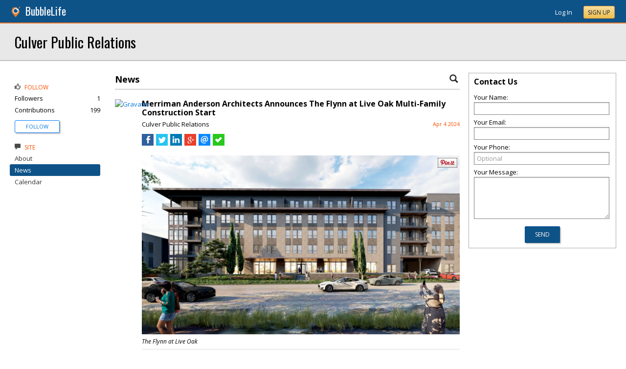

--- FILE ---
content_type: text/html; charset=utf-8
request_url: https://parkcities.bubblelife.com/community/culver_public_relations_1/library/35895221/key/359835081/
body_size: 101104
content:


<!DOCTYPE html PUBLIC "-//W3C//DTD XHTML 1.0 Transitional//EN" "http://www.w3.org/TR/xhtml1/DTD/xhtml1-transitional.dtd">
<!--[if lt IE 7 ]><html class="ie ie6 ieLt7 ieLt8 ieLt9" lang="en" xmlns="http://www.w3.org/1999/xhtml"><![endif]-->
<!--[if IE 7 ]><html class="ie ie7 ieLt8 ieLt9" lang="en" xmlns="http://www.w3.org/1999/xhtml"><![endif]-->
<!--[if IE 8 ]><html class="ie ie8 ieLt9" lang="en" xmlns="http://www.w3.org/1999/xhtml"><![endif]-->
<!--[if (gte IE 9)]><html class="ie" lang="en" xmlns="http://www.w3.org/1999/xhtml"><![endif]-->
<!--[if !(IE)]><html lang="en" xmlns="http://www.w3.org/1999/xhtml"><![endif]-->
<head id="ctl00_Head1">

    <!-- Begin Inspectlet Asynchronous Code -->
    <script type="text/javascript">
        (function() {
        window.__insp = window.__insp || [];
        __insp.push(['wid', 685766110]);
        var ldinsp = function(){
        if(typeof window.__inspld != "undefined") return; window.__inspld = 1; var insp = document.createElement('script'); insp.type = 'text/javascript'; insp.async = true; insp.id = "inspsync"; insp.src = ('https:' == document.location.protocol ? 'https' : 'http') + '://cdn.inspectlet.com/inspectlet.js?wid=685766110&r=' + Math.floor(new Date().getTime()/3600000); var x = document.getElementsByTagName('script')[0]; x.parentNode.insertBefore(insp, x); };
        setTimeout(ldinsp, 0);
        })();
    </script>
    <!-- End Inspectlet Asynchronous Code -->

    <meta id="ctl00_metaViewport" name="viewport" content="width=device-width, maximum-scale=1.0" /><meta name="format-detection" content="telephone=no" /><meta id="ctl00_metaRefresh" http-equiv="Refresh" content="3600; URL=/community/culver_public_relations_1/library/35895221/key/359835081/" /><meta name="msvalidate.01" content="7B6734AE4BCE071246E5BEAD9089E4D2" /><title>
	Merriman Anderson Architects Announces The Flynn at Live Oak Multi-Family Construction Start -  Culver Public Relations
</title><meta id="ctl00_metaDesc" name="DESCRIPTION" content="Culver Public Relations is family-owned and operated right here in Dallas, TX. Since our company opened its doors in 2006, we’ve treated every..." /><meta id="ctl00_metaKeywords" name="KEYWORDS" content=", , " /><meta property="og:title" content="Merriman Anderson Architects Announces The Flynn at Live Oak Multi-Family Construction Start"/>
<meta property="og:site_name" content="Park Cities BubbleLife The Online Home of the Park Cities"/>
<meta property="og:description" content="Merriman Anderson Architects announces construction is underway on The Flynn at Live Oak, located at 4931 Live Oak Street in Old East Dallas. Conor Commercial..."/>
<meta property="og:image" content="https://parkcities.bubblelife.com/viewimage/key/3519807652/the_flynn_at_live_oak_1.png"/>
<link rel="image_src" type="image/png" href="https://parkcities.bubblelife.com/viewimage/key/3519807652/the_flynn_at_live_oak_1.png" />
<meta property="og:url" content="https://parkcities.bubblelife.com/community/culver_public_relations_1/library/35895221/key/359835081/Merriman_Anderson_Architects_Announces_The_Flynn_at_Live_Oak_Multi-Family_Construction_Start"/>
<meta property="og:type" content="website"/>
<meta property="fb:admins" content="saffie.farris"/>
<meta name="msapplication-square150x150logo" content="https://sites.bubblelife.com/images/bubblelife/bubblelifelogo150x150.png" /><meta name="msapplication-wide310x150logo" content="https://sites.bubblelife.com/images/bubblelife/bubblelifelogo310x150.png" /><meta name="msapplication-square310x310logo" content="https://sites.bubblelife.com/images/bubblelife/bubblelifelogo310x310.png" /><link rel="icon" href="https://sites.bubblelife.com/images/bubblelife/bubblelifelogo44x45.png" type="image/png" /><meta name="application-name" content="BubbleLife" /><meta name="msapplication-TileImage" content="https://sites.bubblelife.com/images/bubblelife/microsoft-touch-icon-144x144.png" /><meta name="msapplication-TileColor" content="#005196" /><link rel="shortcut icon" href="/favicon.ico" type="image/x-icon" /><link rel="manifest" href="../../../../../../manifest.json" /><link id="ctl00_linkRSS" rel="alternate" type="application/rss+xml" /><link href="//fonts.googleapis.com/css?family=Oswald:400,700" rel="stylesheet" type="text/css" /><link href="//fonts.googleapis.com/css?family=Open+Sans:400,700,400italic" rel="stylesheet" type="text/css" /><link href="/css/bbStark/201529041645.css" rel="stylesheet" type="text/css" />
    <script type="text/javascript" src="//ajax.googleapis.com/ajax/libs/jquery/1.7.1/jquery.min.js"></script>
    <script type="text/javascript"> window.jQuery || document.write("<script src='/scripts/jquery-1.7.1.min.js'>\x3C/script>")</script>
    <script type="text/javascript" src="/scripts/global.js"></script>
    <script type="text/javascript" src="/scripts/jquery.placeholder.min.js"></script>
    <script type="text/javascript" src="/scripts/stickyMojo.min.js"></script>
    <script defer type="text/javascript" src="//apis.google.com/js/plusone.js"></script>
    <script type="text/javascript">
        if (window.attachEvent) window.attachEvent("onload", navMenuHover);
    </script>
    <!--[if lt IE 9]><script src="//cdnjs.cloudflare.com/ajax/libs/html5shiv/r29/html5.js"></script><![endif]-->
    <script type="text/javascript"> var _gaq = _gaq || []; _gaq.push(['_setAccount', 'UA-6950483-3']); _gaq.push(['_setDomainName', '.bubblelife.com']); _gaq.push(['_trackPageview']); _qoptions={qacct:"p-25RdxExqpgKQM"};(function() { var ga = document.createElement('script'); ga.type = 'text/javascript'; ga.async = true; ga.src = ('https:' == document.location.protocol ? 'https://ssl' : 'http://www') + '.google-analytics.com/ga.js'; (document.getElementsByTagName('head')[0] || document.getElementsByTagName('body')[0]).appendChild(ga); })(); </script><script type="text/javascript" src="//secure.quantserve.com/quant.js"></script>
<script type="text/javascript" src="/scripts/handlebars-2.0-min.js"></script>
<script type="text/javascript" src="/scripts/jquery.smartmenus.min.js"></script>
<link href="../../../../../../App_Themes/bbStark/201705041711.css" type="text/css" rel="stylesheet" />
<style type="text/css">
    .following {
        display: inline;
        margin-left: 30px;
        font-family: 'Open Sans', sans-serif;
    }

        .following.follow img {
            opacity: .6;
            height: 10px;
        }

        .following.follow a {
            color: #0176d9;
            font-size: 11px;
            cursor: pointer;
            text-transform:uppercase;
        }

            .following.follow a:hover {
                color: #0176d9;
            }

        .following.followed img {
            opacity: .2;
            height: 10px;
        }

        .following.followed a {
            color: #aaa;
            font-size: 11px;
            cursor: pointer;
            text-transform:uppercase;
        }

            .following.followed a:hover {
                color: #0176d9;
            }
</style>
<script type="text/javascript">
    function FollowProfile(ctrl, followee) {
        if ($('.follow' + followee).hasClass('followed')) {
            if (!confirm('Are you sure you want stop following?')) { return false; }
        }
        var reqData = {
            followee: followee
        };
        $.ajax({
            type: "POST",
            url: "/ServiceCalls.aspx/FollowProfile",
            data: JSON.stringify(reqData),
            dataType: JSON,
            contentType: "application/json; charset=utf-8",
            dataType: "json",
            success: function (msg) {
                if (msg.d.Action == 'follow') {
                    $('.follow' + followee).removeClass('follow').addClass('followed');
                    $('.follow' + followee + ' a').text("Following");
                    $('li .follow' + followee).html("Following");
                    $('.follow' + followee + ' .blNavFollowCount').html(msg.d.FollowerCount);
                }
                else if (msg.d.Action == 'login') {
                    alert("Please log in to follow this contributor.")
                } else {
                    $('.follow' + followee).removeClass('followed').addClass('follow');
                    $('.follow' + followee + ' a').text("Follow");
                    $('li .follow' + followee).html("Follow");
                    $('.follow' + followee + ' .blNavFollowCount').html(msg.d.FollowerCount);
                }
            },
            failure: function (response) {
                alert('failure: ' + response.d);
            },
            error: function (response) {
                alert('error: ' + response.d);
            }
        });
    }

    function FollowGroup(ctrl, group) {
        if ($('.follow' + group).hasClass('followed')) {
            if (!confirm('Are you sure you want stop following?')) { return false; }
        }
        var reqData = {
            group: group
        };
        $.ajax({
            type: "POST",
            url: "/ServiceCalls.aspx/FollowGroup",
            data: JSON.stringify(reqData),
            dataType: JSON,
            contentType: "application/json; charset=utf-8",
            dataType: "json",
            success: function (msg) {
                if (msg.d.Action == 'follow') {
                    $('.follow' + group).removeClass('follow').addClass('followed');
                    $('.follow' + group + ' a').text("Following");
                    $('li .follow' + group).html("Following");
                    $('.follow' + group + ' .blNavFollowCount').html(msg.d.FollowerCount);
                }
                else if (msg.d.Action == 'login') {
                    alert("Please log in to follow this site.")
                } else {
                    $('.follow' + group).removeClass('followed').addClass('follow');
                    $('.follow' + group + ' a').text("Follow");
                    $('li .follow' + group).html("Follow");
                    $('.follow' + group + ' .blNavFollowCount').html(msg.d.FollowerCount);
                }
            },
            failure: function (response) {
                alert('failure: ' + response.d);
            },
            error: function (response) {
                alert('error: ' + response.d);
            }
        });
    }

    function HandlePostCombo(sender, args) {
        var item = args.get_item(); lblImageDownload
        sValue = item.get_value();
        if (sValue == 'delete') {
            bVal = confirm('Are you sure you want to delete?');
            sender.set_value('select');
            return bVal;
        }
        if (sValue == 'approve') {
            bVal = confirm('Are you sure you want to approve?');
            sender.set_value('select');
            return bVal;
        }
    }

    function CommentPanelSwitch(pnlShow, pnlHide) {
        if (document.getElementById) { // DOM3 = IE5, NS6 
            document.getElementById(pnlShow).style.display = '';
        }
        if (document.getElementById) { // DOM3 = IE5, NS6 
            document.getElementById(pnlHide).style.display = 'none';
        }
    }

</script>



<style type="text/css">
    .commentsinternal {
        margin-top: 10px;
    }

    .commentsarea {
        background: whitesmoke;
    }

        .commentsarea a.liked {
            font-weight: bold;
            background: url(/images/glyphicons/glyphicons_halflings_005_star.png) no-repeat;
            background-size: 12px;
            background-position-y: 2px;
            padding-left: 15px;
        }

    .commentslatest .commentsarea {
        padding-bottom: 0;
    }

    .commentsreply {
        padding: 10px 0;
    }

    .commentsreplytext {
        font-size: 12px;
    }

    .commentsarea .tpCount {
        padding-left: 5px;
        font-size: 12px;
        color: gray;
    }

    .commentsarea a:hover {
        text-decoration: none;
    }

    .commentdate {
        float: right;
        font-size: smaller;
        color: #f85000;
    }

    .activecomment {
        padding: 10px 10px 0 10px;
    }

    .comment {
    }

        .comment .comment {
            padding-left: 10px;
        }

    .commentaction {
        cursor: pointer;
        font-size: 11px;
        text-transform: uppercase;
        color: gray;
    }

        .commentaction:hover {
            color: #0176d9;
        }
</style>

<script id="comments-comment-template" type="text/x-handlebars-template">
    <div class="comment">
        {{#Comment.IsDeleted}}
           <div style="padding-top: 10px; padding-left: 10px;">
               ** Comment has been deleted
           </div>
        {{else}}
            <div class="activecomment">
                <div style="float: left;">
                    <a title="View profile" href="/users/{{Comment.Profile.ScreenName}}">
                        <img src="{{Comment.Profile.ImageURL}}" style="width: 30px; border-radius: 5px;" /></a>
                </div>
                <div style="margin-left: 40px;">
                    <div style="height: 20px;">
                        <div style="float: left;">
                            <strong>{{Comment.Profile.DisplayName}}</strong>
                        </div>
                        <div class="commentdate">
                            {{Comment.DisplayDate}} 
                        </div>
                        <div style="clear: both;"></div>
                    </div>
                    <div class="commenttext">
                        {{Comment.Text}}
                    </div>
                    <div class="actions" style="padding-top: 10px;">
                        <a title="Show your appreciation for this contribution" rel="nofollow" class="commentaction {{#Comment.IsLiked}} liked{{/Comment.IsLiked}}" onclick="IncrementLike(this, 'culver_public_relations_1', '23', '0', '{{Comment.Key}}');">Recognize{{#compare Comment.Likes 0 operator=">"}}<span class="tpCount">({{Comment.Likes}})</span>{{/compare}}</a> &nbsp; &nbsp;
                    <a title="Add your comment" rel="nofollow" class="commentaction {{#Comment.IsReplied}} liked{{/Comment.IsReplied}}" onclick="$(this).parent().children('.commentsreply').slideToggle('fast', function() { $(this).children('.commentsreplytext').focus(); });">Comment{{#compare Comment.Replies 0 operator=">"}}<span class="tpCount">({{Comment.Replies}})</span>{{/compare}}</a> &nbsp; &nbsp;
                    <span class="actionicons" style="display: none;">&nbsp; &nbsp;
                     {{#Comment.IsFlag}}<a title="Flag as inappropriate" rel="nofollow" style="cursor: pointer;" href="{{Comment.FlagURL}}"><img src="/images/glyphicons/glyphicons_halflings_033_flag.png" style="opacity: .3;" /></a> &nbsp; &nbsp;{{/Comment.IsFlag}}
                     {{#Comment.IsEdit}}<a title="Edit" style="cursor: pointer" rel="nofollow" onclick="SetupCommentEdit(this, 'culver_public_relations_1', '{{Comment.Type}}', '{{Comment.ModuleKey}}', '{{Comment.ObjectKey}}', '{{Comment.Key}}'); return false;"><img src="/images/glyphicons/glyphicons_halflings_060_pencil.png" style="opacity: .3;" /></a> &nbsp; &nbsp;{{/Comment.IsEdit}}
                     {{#Comment.IsDelete}}<a title="Delete" style="cursor: pointer;" rel="nofollow" onclick="DeleteComment(this, 'culver_public_relations_1', '{{Comment.Key}}');"><img src="/images/glyphicons/glyphicons_halflings_013_remove.png" style="opacity: .3;" /></a>{{/Comment.IsDelete}}
                    </span>
                        <div class="commentsreply postarea{{Comment.Key}}" style="display: none;">
                            <div class="commentreplyarea">
                                <div class="commentreplycontrols">
                                    <div>
                                        <textarea placeholder="Add your comment or reply" class="commentsreplytext" name="replytext" style="width: 100%; padding: 5px 10px;" rows="2" cols="20"></textarea>
                                    </div>
                                    <div style="border-left: solid 1px #aaa; border-right: solid 1px #aaa; border-bottom: solid 1px #aaa;">
                                        <div style="padding: 10px;">
                                            <a style="cursor: pointer; padding: 1px 10px;" class="BubbleButton" onclick="PostComment(this, $(this).parentsUntil('.commentsreply').find('textarea'), 'culver_public_relations_1', '{{Comment.Type}}', '{{Comment.ModuleKey}}', '{{Comment.ObjectKey}}', '{{Comment.Key}}'); return false;">Submit</a>
                                            &nbsp &nbsp; <a class="BubbleButtonCancel" style="cursor: pointer; padding: 1px 10px;" onclick="$(this).parentsUntil('.activecomment').find('.commentsreply').slideToggle('fast');">Cancel</a>
                                        </div>
                                    </div>
                                </div>
                            </div>
                        </div>
                        <div class="commentslatest{{Comment.Key}}"></div>
                    </div>
                </div>
            </div>
        {{/Comment.IsDeleted}}
            <div style="clear: both; margin-top: 10px; border-top: solid 1px #ddd;"></div>
        {{#each Comments}}
            <div style="margin-left: 30px;">{{> comment-partial}} </div>
        {{/each}} 
    </div>
</script>

<!-- The template for rendering the source object -->
<script id="comments-main-template" type="text/x-handlebars-template">
    {{#IsEdit}}
    <div id="comment{{ObjectKey}}">
        <div class="commentspostarea postarea{{ObjectKey}}" style="background: whitesmoke; display: none; border-top: solid 1px #ddd;">
            <div class="commentsreply">
                <div class="commentreplyarea">
                    <div class="commentreplycontrols" style="padding: 0 10px;">
                        <div>
                            <textarea id="commenttxt{{ObjectKey}}" rows="2" cols="20" placeholder="Add your comment or reply" style="font-size: 12px; width: 100%; margin: 0; padding: 5px 10px;"></textarea>
                        </div>
                        <div style="border-left: solid 1px #aaa; border-right: solid 1px #aaa; border-bottom: solid 1px #aaa;">
                            <div style="padding: 10px;">
                                <a onclick="PostComment(this,  $(this).parentsUntil('.commentsreply').find('textarea'), '{{Group}}', '{{Type}}', '{{ModuleKey}}', '{{ObjectKey}}', '0'); ToggleNewComment('.commentteaser{{ObjectKey}}','',''); return false;" class="BubbleButton" style="padding: 1px 10px;">Submit</a> &nbsp &nbsp; <a class="BubbleButtonCancel" style="cursor: pointer; padding: 1px 10px;" onclick="ToggleNewComment('.commentteaser{{ObjectKey}}','#comment{{ObjectKey}} .commentspostarea','#commenttxt{{ObjectKey}}');">Cancel</a>
                            </div>
                        </div>
                    </div>
                </div>
            </div>
        </div>
        {{/IsEdit}}
    <div class="commentsarea">
        <div class="commentslatest{{ObjectKey}}"></div>
        {{#each Comments}}    
      {{> comment-partial}}
    {{/each}}
    </div>
    </div>
</script>

<script id="comments-likes" type="text/x-handlebars-template">
    <div style="padding: 10px;">
        {{#each Likes}}    
    <div>
        <img style="height: 20px; border-radius: 2px;" src="{{ImageURL}}" />
        {{DisplayName}} {{DisplayDate}}
    </div>
        {{/each}}    
    </div>
</script>
<script type="text/javascript">
    var $CommentsTemplate;
    var $LikesTemplate;
    $(document).ready(function () {
        Handlebars.compile($("#comments-comment-template").html());
        Handlebars.registerPartial("comment-partial", $("#comments-comment-template").html());
        $CommentsTemplate = Handlebars.compile($("#comments-main-template").html());
        $LikesTemplate = Handlebars.compile($("#comments-likes").html());

        Handlebars.registerHelper('compare', function (lvalue, rvalue, options) {
            operator = options.hash.operator || "==";
            var operators = {
                '==': function (l, r) { return l == r; },
                '===': function (l, r) { return l === r; },
                '!=': function (l, r) { return l != r; },
                '<': function (l, r) { return l < r; },
                '>': function (l, r) { return l > r; },
                '<=': function (l, r) { return l <= r; },
                '>=': function (l, r) { return l >= r; },
                'typeof': function (l, r) { return typeof l == r; }
            }

            var result = operators[operator](lvalue, rvalue);

            if (result) {
                return options.fn(this);
            } else {
                return options.inverse(this);
            }
        });

    });

    function ToggleNewComment(teaser, comment, text) {
        $(teaser).toggle('fsat');
        $(comment).toggle('fast', function () { $(text).focus(); });
    }

    function GetObjectLikes(ctrl, group, type, modulekey, objectkey) {
        var reqData = {
            group: group,
            type: type,
            modulekey: modulekey,
            objectkey: objectkey
        };
        $find(ModalProgress).show();
        $.ajax({
            type: "POST",
            url: "/ServiceCalls.aspx/GetObjectLikes",
            data: JSON.stringify(reqData),
            dataType: JSON,
            contentType: "application/json; charset=utf-8",
            dataType: "json",
            success: function (msg) {
                $find(ModalProgress).hide();
                $(ctrl).parent().find('.commentslikelist').html($LikesTemplate(msg.d));
            },
            failure: function (response) {
                $find(ModalProgress).hide();
                alert('failure: ' + response.d);
            },
            error: function (response) {
                $find(ModalProgress).hide();
                alert('error: ' + response.d);
            }
        });
    }

    function RenderComments(ctrl, msg) {
        $('#' + ctrl).html($CommentsTemplate(msg));
        $('.actions').hover(function () { $(this).children('.actionicons').show(); }, function () { $(this).children('.actionicons').hide(); });
    }

    function GetObjectComments(ctrl, group, type, modulekey, objectkey) {
        var reqData = {
            group: group,
            type: type,
            modulekey: modulekey,
            objectkey: objectkey
        };
        $find(ModalProgress).show();
        $.ajax({
            type: "POST",
            url: "/ServiceCalls.aspx/GetObjectComments",
            data: JSON.stringify(reqData),
            dataType: JSON,
            contentType: "application/json; charset=utf-8",
            dataType: "json",
            success: function (msg) {
                $find(ModalProgress).hide();
                $('#' + ctrl).parent().find('.showAllComments').hide();
                RenderComments(ctrl, msg.d);
            },
            failure: function (response) {
                $find(ModalProgress).hide();
                alert('failure: ' + response.d);
            },
            error: function (response) {
                $find(ModalProgress).hide();
                alert('error: ' + response.d);
            }
        });
    }

    function PostComment(ctrl, txtCtrl, group, type, modulekey, objectkey, parentkey) {
        if ($(txtCtrl).val() == '') { $('.postarea' + objectkey).slideToggle('fast'); return false; }
        var txt = $(txtCtrl).val().trim();
        if (txt == '') { $('.postarea' + objectkey).slideToggle('fast'); return false; }
        var reqData = {
            text: txt,
            group: group,
            type: type,
            modulekey: modulekey,
            objectkey: objectkey,
            parentkey: parentkey
        };
        $find(ModalProgress).show();
        $.ajax({
            type: "POST",
            url: "/ServiceCalls.aspx/PostComment",
            data: JSON.stringify(reqData),
            dataType: JSON,
            contentType: "application/json; charset=utf-8",
            dataType: "json",
            success: function (msg) {
                $find(ModalProgress).hide();
                if (parentkey == '0') {
                    $('.commentslatest' + objectkey).html($CommentsTemplate(msg.d));
                    $('.postarea' + objectkey).slideToggle('fast');
                }
                else {
                    $('.commentslatest' + parentkey).html($CommentsTemplate(msg.d));
                    $('.postarea' + parentkey).slideToggle('fast');
                }
                $(txtCtrl).val('');
                $('.actions').hover(function () { $(this).children('.actionicons').show(); }, function () { $(this).children('.actionicons').hide(); });
            },
            failure: function (response) {
                $find(ModalProgress).hide();
                alert(response.d);
            },
            error: function (response) {
                $find(ModalProgress).hide();
                alert(response.d);
            }
        });
    }

    function CancelEdit(ctrl) {
        $(ctrl).parentsUntil('.comment').find('.actions').show();
        var curText = $(ctrl).parentsUntil('.comment').find('.commenttext .texthidden').html();
        $(ctrl).parentsUntil('.comment').find('.commenttext').html(curText);
    }

    function SetupCommentEdit(ctrl, group, type, modulekey, objectkey, commentkey) {
        var curText = $(ctrl).parentsUntil('.comment').find('.commenttext').html().trim();
        var textArea = '<div style="padding-top: 10px;"><div class="texthidden" style="display:none;">' + curText + '</div><textarea style="width: 100%;" rows="3" cols="20">' + curText +
            '</textarea><br><a style="cursor:pointer;" onclick="EditComment(this, $(this).parentsUntil(\'.comment\').find(\'textarea\'), \'' + group + '\', \'' + type + '\', \'' + modulekey + '\', \'' + objectkey + '\', \'' + commentkey + '\'); return false;">SAVE</a> &nbsp; &nbsp; <a style="cursor:pointer;" onclick="CancelEdit(this); return false;">CANCEL</a></div>';
        $(ctrl).parentsUntil('.comment').find('.commenttext').html(textArea);
        $(ctrl).parentsUntil('.comment').find('.actions').hide();
    }

    function EditComment(ctrl, txtCtrl, group, type, modulekey, objectkey, commentkey) {
        var txt = $(txtCtrl).val().trim();
        if (txt == '') { return false; }
        var reqData = {
            text: txt,
            group: group,
            type: type,
            modulekey: modulekey,
            objectkey: objectkey,
            commentkey: commentkey
        };
        $.ajax({
            type: "POST",
            url: "/ServiceCalls.aspx/EditComment",
            data: JSON.stringify(reqData),
            dataType: JSON,
            contentType: "application/json; charset=utf-8",
            dataType: "json",
            success: function (msg) {
                $(ctrl).parentsUntil('.comment').find('.actions').show();
                $(ctrl).parentsUntil('.comment').find('.commenttext').first().html(txt);
            },
            failure: function (response) {
                alert(response.d);
            },
            error: function (response) {
                alert(response.d);
            }
        });
    }

    function DeleteComment(ctrl, group, objectkey) {
        if (!confirm('Are you sure?')) { return false; }
        var reqData = {
            group: group,
            objectkey: objectkey
        };
        $find(ModalProgress).show();
        $.ajax({
            type: "POST",
            url: "/ServiceCalls.aspx/DeleteComment",
            data: JSON.stringify(reqData),
            dataType: JSON,
            contentType: "application/json; charset=utf-8",
            dataType: "json",
            success: function (msg) {
                $find(ModalProgress).hide();
                if (msg.d.Action == 'ok') {
                    $(ctrl).parentsUntil('.activecomment').parent().html('** Comment has been deleted');
                }
            },
            failure: function (response) {
                $find(ModalProgress).hide();
                alert(response.d);
            },
            error: function (response) {
                $find(ModalProgress).hide();
                alert(response.d);
            }
        });
    }

    function DeleteObject(ctrl, wrapper, group, type, modulekey, objectkey) {
        if (!confirm('Are you sure you want to delete?')) { return false; }
        $find(ModalProgress).show();
        var reqData = {
            group: group,
            type: type,
            modulekey: modulekey,
            objectkey: objectkey
        };
        $.ajax({
            type: "POST",
            url: "/ServiceCalls.aspx/DeleteObject",
            data: JSON.stringify(reqData),
            dataType: JSON,
            contentType: "application/json; charset=utf-8",
            dataType: "json",
            success: function (msg) {
                $find(ModalProgress).hide();
                if (msg.d.Action == 'ok') {
                    $('#' + wrapper).slideToggle();
                }
                else {
                    alert('Could not delete');
                }
            },
            failure: function (response) {
                $find(ModalProgress).hide();
                alert(response.d);
            },
            error: function (response) {
                $find(ModalProgress).hide();
                alert(response.d);
            }
        });
        $find(ModalProgress).hide();
    }

    function FollowObject(ctrl, group, type, modulekey, objectkey) {
        $find(ModalProgress).show();
        var reqData = {
            group: group,
            type: type,
            modulekey: modulekey,
            objectkey: objectkey
        };
        $.ajax({
            type: "POST",
            url: "/ServiceCalls.aspx/FollowObject",
            data: JSON.stringify(reqData),
            dataType: JSON,
            contentType: "application/json; charset=utf-8",
            dataType: "json",
            success: function (msg) {
                $find(ModalProgress).hide();
                if (msg.d.Action == 'ok') {
                    $(ctrl).html("Following");
                    $(ctrl).attr('onclick', '');
                    $(ctrl).attr('class', 'aspNetDisabled');
                }
            },
            failure: function (response) {
                $find(ModalProgress).hide();
                alert(response.d);
            },
            error: function (response) {
                $find(ModalProgress).hide();
                alert(response.d);
            }
        });
        $find(ModalProgress).hide();
    }

    $(function () {
        $('.sm').smartmenus({
            mainMenuSubOffsetX: 0,
            mainMenuSubOffsetY: 2,
            showOnClick: true,
            subIndicators: false
        });
    });


    function ShowLikeList(ctrl, group, type, modulekey, objectkey, profilekey) {
        alert(group);
    }

    function IncrementLike(ctrl, group, type, modulekey, objectkey) {
        var reqData = {
            group: group,
            type: type,
            modulekey: modulekey,
            objectkey: objectkey
        };
        $find(ModalProgress).show();
        $.ajax({
            type: "POST",
            url: "/ServiceCalls.aspx/LikeObject",
            data: JSON.stringify(reqData),
            dataType: JSON,
            contentType: "application/json; charset=utf-8",
            dataType: "json",
            success: function (msg) {
                $find(ModalProgress).hide();
                if (msg.d.Action == 'like') {
                    $(ctrl).addClass('liked');
                } else if (msg.d.Action == "login") {
                    alert("You'll need to log in to recognize this contribution.");
                } else {
                    $(ctrl).removeClass('liked');
                }
                if (modulekey == '0') {
                    $('.tpCount', ctrl).html('(' + msg.d.TotalLikes + ')');
                }
                else {
                    $('.tpCount', ctrl).html(msg.d.TotalLikes);
                }
            },
            failure: function (response) {
                $find(ModalProgress).hide();
                alert(response.d);
            },
            error: function (response) {
                $find(ModalProgress).hide();
                alert(response.d);
            }
        });
    }

    function GetFacebookCommentCount() {
        return $.Deferred(function (defer) {
            $.ajax({
                dataType: 'jsonp',
                url: 'https://api.facebook.com/method/fql.query?callback=callback',
                data: {
                    query: 'SELECT commentsbox_count, share_count, like_count, comment_count, total_count FROM link_stat WHERE url="' + 'http://wylie.bubblelife.com/community/wylie_ireporter/library/35577212/key/35300154/' + '"',
                    format: 'JSON'
                }
            }).then(function (res) {
                try {
                    var count = res[0].like_count;
                    defer.resolve(count);
                } catch (e) {
                    reject();
                }
            }, reject);
            function reject() {
                defer.resolve(0);
            };
        }).promise();
    }

    function GetFacebookCommentCount2() {
        $.ajax({
            dataType: 'jsonp',
            url: "https://graph.facebook.com/fql?q=SELECT%20url,%20normalized_url,%20share_count,%20like_count,%20comment_count,%20total_count,commentsbox_count,%20comments_fbid,%20click_count%20FROM%20link_stat%20WHERE%20url=%27http://wylie.bubblelife.com/community/wylie_ireporter/library/35577212/key/35300154/%27",
            success: function (data) {
                alert($(data).find('comment_count').text());
                if (data.comment_count) {
                    alert(data.comment_count);
                    $('body').find('#comments').html('Comments (' + data.comment_count + ')');
                } else {
                    alert(JSON.stringify(data));
                    $('body').find('#comments').html('Comments (0)');
                }
            }
        });
    }

    function ConfirmDraftChange(ctrl) {
        if (ctrl.selectedIndex > 0) {
            if (ctrl.options[ctrl.selectedIndex].value == 'delete') {
                if (confirm('Are you sure you want to delete?')) {
                    $find(ModalProgress).show();
                    __doPostBack(ctrl.id, '');
                }
                else {
                    ctrl.selectedIndex = 0;
                }
            }
            else {
                $find(ModalProgress).show();
                __doPostBack(ctrl.id, '');
            }
        }
    }

</script>

<style type="text/css">
    /* SmartMenus Core CSS (it's not recommended editing this)
===============================================================*/

    .sm, .sm ul, .sm li {
        display: block;
        list-style: none;
        padding: 0;
        margin: 0;
        line-height: normal;
        direction: ltr;
    }

    ul.sm ul {
        position: absolute;
        top: -999999px;
        min-width: 8em !important;
    }

    ul.sm li {
        position: relative;
        float: left;
    }

    ul.sm a {
        position: relative;
        display: block;
        white-space: nowrap;
    }

        ul.sm a.disabled {
            cursor: default;
        }

    .sm-rtl, .sm-rtl ul, .sm-rtl li {
        direction: rtl;
    }

    ul.sm-rtl li {
        float: right;
    }

    ul.sm ul li, ul.sm-vertical li {
        float: none;
    }

    ul.sm ul a, ul.sm-vertical a {
        white-space: normal;
    }

    ul.sm ul.sm-nowrap > li > a {
        white-space: nowrap;
        padding: 5px;
    }

    ul.sm:after {
        content: "\00a0";
        display: block;
        height: 0;
        font: 0/0 serif;
        clear: both;
        visibility: hidden;
        overflow: hidden;
    }

    ul.sm, ul.sm *, ul.sm *:before, ul.sm *:after {
        -moz-box-sizing: border-box;
        -webkit-box-sizing: border-box;
        box-sizing: border-box;
    }

    ul.sm {
        -webkit-tap-highlight-color: rgba(0,0,0,0);
    }


    /* ---------------------------------------------------------------
  Note that styles you apply to the main menu items are inherited by the sub menus items too.
  If you'd like to avoid this, you could use child selectors (not supported by IE6) - for example:
  .sm-simple-button > li > a { ... } instead of .sm-simple-button a { ... }
---------------------------------------------------------------*/


    /* Menu box
===================*/

    .sm-simple-button ul {
        border: 1px solid #bbb;
        background: #fff;
        -moz-box-shadow: 0 1px 1px rgba(0,0,0,0.2);
        -webkit-box-shadow: 0 1px 1px rgba(0,0,0,0.2);
        box-shadow: 0 1px 1px rgba(0,0,0,0.2);
    }


    /* Menu items
===================*/



    .sm-simple-button a {
        color: #007aff;
        cursor: pointer;
        font-size: 13px;
        line-height: 17px;
        text-decoration: none;
    }

        .sm-simple-button a:hover, .sm-simple-button a:focus, .sm-simple-button a:active,
        .sm-simple-button a.highlighted {
            color: #007aff;
        }
        /* current items - add the class manually to some item or check the "markCurrentItem" script option */
        .sm-simple-button a.current, .sm-simple-button a.current:hover, .sm-simple-button a.current:focus, .sm-simple-button a.current:active {
            color: #fff;
        }

        .sm-simple-button a.has-submenu {
            padding-right: 12px;
        }

    .sm-simple-button ul a.has-submenu,
    .sm-simple-button-vertical a.has-submenu {
        padding-right: 13px;
    }



    /* Items separators
===================*/

    .sm-simple-button li {
        border-left: 1px solid #f3f3f3;
    }

        .sm-simple-button li:first-child {
            border-left: 0;
        }

    .sm-simple-button ul li,
    .sm-simple-button-vertical li {
        border-left: 0;
        border-top: 1px solid #f3f3f3;
    }

        .sm-simple-button ul li:first-child,
        .sm-simple-button-vertical li:first-child {
            border-top: 0;
        }
</style>

<style type="text/css">
    .bcTop {
        background: #ddd;
        display: none;
    }

    .bcTopTitleLeft, .bcTopTitleLeft a {
        color: black;
    }

</style>


<style type="text/css">
    .PostGroup {
        margin-bottom: 20px;
    }

    .PostBody .content {
        padding-top: 0;
        overflow: hidden;
    }
</style>


<style type="text/css">
    .tpButton {
        text-decoration: none;
        color: #F85000;
        padding: 5px 10px;
        border: solid 1px black;
    }

        .tpButton .tpLabel {
            padding: 0;
        }

        .tpButton .tpCount {
            border-left: solid 1px #aaa;
            margin-left: 5px;
            padding-left: 10px;
        }

        .tpButton:hover {
            background: #ddd;
        }

    .tpSelected {
        color: white;
    }

        .tpSelected .tpCount {
            border-left: solid 1px #ddd;
        }

    .btn {
        cursor: pointer;
        -webkit-box-shadow: none;
        -moz-box-shadow: none;
        box-shadow: none;
        padding: 5px 10px;
        -webkit-border-radius: 2px;
        -moz-border-radius: 2px;
        border-radius: 2px;
        color: #007aff;
        text-shadow: 0 1px 1px rgba(255, 255, 255, 0.2);
        border: solid 1px #ccc;
        font-weight: 500;
        text-transform: uppercase;
        background: #f5f5f5;
        background: linear-gradient(#fff, #f5f5f5);
    }

        .btn:hover, .btn:focus, .btn:active, .btn.active, .btn.disabled, .btn[disabled] {
            background: #e8e8e8;
            background-image: linear-gradient(to bottom, #f5f5f5, #e8e8e8);
        }


    .sm .btn:hover {
        background: #f5f5f5;
        background: linear-gradient(#fff, #f5f5f5);
    }

    .btn .tpCount {
        border-left: 1px solid rgba(0, 0, 0, 0.08);
        margin-left: 10px;
        padding-left: 8px;
    }

    .btn.liked {
        cursor: default;
        color: #007aff;
        text-shadow: 0 1px 1px rgba(0, 0, 0, 0.2);
        text-shadow: 0 1px 1px rgba(255, 255, 255, 0.2);
        font-weight: 500;
        text-transform: uppercase;
        border: solid 1px #fdd269;
        background: #ffedbd;
    }

        .btn.liked:hover, .btn.liked:focus, .btn.liked:active, .btn.liked.active, .btn.liked.disabled, .btn.liked[disabled] {
            background: #fee097;
        }

    .btn:hover {
        text-decoration: none;
    }
</style>

</head>
<script type="text/javascript">window.NREUM||(NREUM={});NREUM.info = {"beacon":"bam.nr-data.net","errorBeacon":"bam.nr-data.net","licenseKey":"127d25f2a5","applicationID":"1993529","transactionName":"NQFbYkVYDUdYUE1bVgxLeGVnFgdRX1JMXk1MBUpGTw==","queueTime":0,"applicationTime":168,"ttGuid":"E28CBF9EF6969B31","agent":""}</script><script type="text/javascript">(window.NREUM||(NREUM={})).init={ajax:{deny_list:["bam.nr-data.net"]}};(window.NREUM||(NREUM={})).loader_config={licenseKey:"127d25f2a5",applicationID:"1993529",browserID:"1993540"};window.NREUM||(NREUM={}),__nr_require=function(t,e,n){function r(n){if(!e[n]){var i=e[n]={exports:{}};t[n][0].call(i.exports,function(e){var i=t[n][1][e];return r(i||e)},i,i.exports)}return e[n].exports}if("function"==typeof __nr_require)return __nr_require;for(var i=0;i<n.length;i++)r(n[i]);return r}({1:[function(t,e,n){function r(){}function i(t,e,n,r){return function(){return s.recordSupportability("API/"+e+"/called"),o(t+e,[u.now()].concat(c(arguments)),n?null:this,r),n?void 0:this}}var o=t("handle"),a=t(9),c=t(10),f=t("ee").get("tracer"),u=t("loader"),s=t(4),d=NREUM;"undefined"==typeof window.newrelic&&(newrelic=d);var p=["setPageViewName","setCustomAttribute","setErrorHandler","finished","addToTrace","inlineHit","addRelease"],l="api-",v=l+"ixn-";a(p,function(t,e){d[e]=i(l,e,!0,"api")}),d.addPageAction=i(l,"addPageAction",!0),d.setCurrentRouteName=i(l,"routeName",!0),e.exports=newrelic,d.interaction=function(){return(new r).get()};var m=r.prototype={createTracer:function(t,e){var n={},r=this,i="function"==typeof e;return o(v+"tracer",[u.now(),t,n],r),function(){if(f.emit((i?"":"no-")+"fn-start",[u.now(),r,i],n),i)try{return e.apply(this,arguments)}catch(t){throw f.emit("fn-err",[arguments,this,t],n),t}finally{f.emit("fn-end",[u.now()],n)}}}};a("actionText,setName,setAttribute,save,ignore,onEnd,getContext,end,get".split(","),function(t,e){m[e]=i(v,e)}),newrelic.noticeError=function(t,e){"string"==typeof t&&(t=new Error(t)),s.recordSupportability("API/noticeError/called"),o("err",[t,u.now(),!1,e])}},{}],2:[function(t,e,n){function r(t){if(NREUM.init){for(var e=NREUM.init,n=t.split("."),r=0;r<n.length-1;r++)if(e=e[n[r]],"object"!=typeof e)return;return e=e[n[n.length-1]]}}e.exports={getConfiguration:r}},{}],3:[function(t,e,n){var r=!1;try{var i=Object.defineProperty({},"passive",{get:function(){r=!0}});window.addEventListener("testPassive",null,i),window.removeEventListener("testPassive",null,i)}catch(o){}e.exports=function(t){return r?{passive:!0,capture:!!t}:!!t}},{}],4:[function(t,e,n){function r(t,e){var n=[a,t,{name:t},e];return o("storeMetric",n,null,"api"),n}function i(t,e){var n=[c,t,{name:t},e];return o("storeEventMetrics",n,null,"api"),n}var o=t("handle"),a="sm",c="cm";e.exports={constants:{SUPPORTABILITY_METRIC:a,CUSTOM_METRIC:c},recordSupportability:r,recordCustom:i}},{}],5:[function(t,e,n){function r(){return c.exists&&performance.now?Math.round(performance.now()):(o=Math.max((new Date).getTime(),o))-a}function i(){return o}var o=(new Date).getTime(),a=o,c=t(11);e.exports=r,e.exports.offset=a,e.exports.getLastTimestamp=i},{}],6:[function(t,e,n){function r(t,e){var n=t.getEntries();n.forEach(function(t){"first-paint"===t.name?l("timing",["fp",Math.floor(t.startTime)]):"first-contentful-paint"===t.name&&l("timing",["fcp",Math.floor(t.startTime)])})}function i(t,e){var n=t.getEntries();if(n.length>0){var r=n[n.length-1];if(u&&u<r.startTime)return;var i=[r],o=a({});o&&i.push(o),l("lcp",i)}}function o(t){t.getEntries().forEach(function(t){t.hadRecentInput||l("cls",[t])})}function a(t){var e=navigator.connection||navigator.mozConnection||navigator.webkitConnection;if(e)return e.type&&(t["net-type"]=e.type),e.effectiveType&&(t["net-etype"]=e.effectiveType),e.rtt&&(t["net-rtt"]=e.rtt),e.downlink&&(t["net-dlink"]=e.downlink),t}function c(t){if(t instanceof y&&!w){var e=Math.round(t.timeStamp),n={type:t.type};a(n),e<=v.now()?n.fid=v.now()-e:e>v.offset&&e<=Date.now()?(e-=v.offset,n.fid=v.now()-e):e=v.now(),w=!0,l("timing",["fi",e,n])}}function f(t){"hidden"===t&&(u=v.now(),l("pageHide",[u]))}if(!("init"in NREUM&&"page_view_timing"in NREUM.init&&"enabled"in NREUM.init.page_view_timing&&NREUM.init.page_view_timing.enabled===!1)){var u,s,d,p,l=t("handle"),v=t("loader"),m=t(8),g=t(3),y=NREUM.o.EV;if("PerformanceObserver"in window&&"function"==typeof window.PerformanceObserver){s=new PerformanceObserver(r);try{s.observe({entryTypes:["paint"]})}catch(h){}d=new PerformanceObserver(i);try{d.observe({entryTypes:["largest-contentful-paint"]})}catch(h){}p=new PerformanceObserver(o);try{p.observe({type:"layout-shift",buffered:!0})}catch(h){}}if("addEventListener"in document){var w=!1,b=["click","keydown","mousedown","pointerdown","touchstart"];b.forEach(function(t){document.addEventListener(t,c,g(!1))})}m(f)}},{}],7:[function(t,e,n){function r(t,e){if(!i)return!1;if(t!==i)return!1;if(!e)return!0;if(!o)return!1;for(var n=o.split("."),r=e.split("."),a=0;a<r.length;a++)if(r[a]!==n[a])return!1;return!0}var i=null,o=null,a=/Version\/(\S+)\s+Safari/;if(navigator.userAgent){var c=navigator.userAgent,f=c.match(a);f&&c.indexOf("Chrome")===-1&&c.indexOf("Chromium")===-1&&(i="Safari",o=f[1])}e.exports={agent:i,version:o,match:r}},{}],8:[function(t,e,n){function r(t){function e(){t(c&&document[c]?document[c]:document[o]?"hidden":"visible")}"addEventListener"in document&&a&&document.addEventListener(a,e,i(!1))}var i=t(3);e.exports=r;var o,a,c;"undefined"!=typeof document.hidden?(o="hidden",a="visibilitychange",c="visibilityState"):"undefined"!=typeof document.msHidden?(o="msHidden",a="msvisibilitychange"):"undefined"!=typeof document.webkitHidden&&(o="webkitHidden",a="webkitvisibilitychange",c="webkitVisibilityState")},{}],9:[function(t,e,n){function r(t,e){var n=[],r="",o=0;for(r in t)i.call(t,r)&&(n[o]=e(r,t[r]),o+=1);return n}var i=Object.prototype.hasOwnProperty;e.exports=r},{}],10:[function(t,e,n){function r(t,e,n){e||(e=0),"undefined"==typeof n&&(n=t?t.length:0);for(var r=-1,i=n-e||0,o=Array(i<0?0:i);++r<i;)o[r]=t[e+r];return o}e.exports=r},{}],11:[function(t,e,n){e.exports={exists:"undefined"!=typeof window.performance&&window.performance.timing&&"undefined"!=typeof window.performance.timing.navigationStart}},{}],ee:[function(t,e,n){function r(){}function i(t){function e(t){return t&&t instanceof r?t:t?u(t,f,a):a()}function n(n,r,i,o,a){if(a!==!1&&(a=!0),!l.aborted||o){t&&a&&t(n,r,i);for(var c=e(i),f=m(n),u=f.length,s=0;s<u;s++)f[s].apply(c,r);var p=d[w[n]];return p&&p.push([b,n,r,c]),c}}function o(t,e){h[t]=m(t).concat(e)}function v(t,e){var n=h[t];if(n)for(var r=0;r<n.length;r++)n[r]===e&&n.splice(r,1)}function m(t){return h[t]||[]}function g(t){return p[t]=p[t]||i(n)}function y(t,e){l.aborted||s(t,function(t,n){e=e||"feature",w[n]=e,e in d||(d[e]=[])})}var h={},w={},b={on:o,addEventListener:o,removeEventListener:v,emit:n,get:g,listeners:m,context:e,buffer:y,abort:c,aborted:!1};return b}function o(t){return u(t,f,a)}function a(){return new r}function c(){(d.api||d.feature)&&(l.aborted=!0,d=l.backlog={})}var f="nr@context",u=t("gos"),s=t(9),d={},p={},l=e.exports=i();e.exports.getOrSetContext=o,l.backlog=d},{}],gos:[function(t,e,n){function r(t,e,n){if(i.call(t,e))return t[e];var r=n();if(Object.defineProperty&&Object.keys)try{return Object.defineProperty(t,e,{value:r,writable:!0,enumerable:!1}),r}catch(o){}return t[e]=r,r}var i=Object.prototype.hasOwnProperty;e.exports=r},{}],handle:[function(t,e,n){function r(t,e,n,r){i.buffer([t],r),i.emit(t,e,n)}var i=t("ee").get("handle");e.exports=r,r.ee=i},{}],id:[function(t,e,n){function r(t){var e=typeof t;return!t||"object"!==e&&"function"!==e?-1:t===window?0:a(t,o,function(){return i++})}var i=1,o="nr@id",a=t("gos");e.exports=r},{}],loader:[function(t,e,n){function r(){if(!M++){var t=T.info=NREUM.info,e=m.getElementsByTagName("script")[0];if(setTimeout(u.abort,3e4),!(t&&t.licenseKey&&t.applicationID&&e))return u.abort();f(x,function(e,n){t[e]||(t[e]=n)});var n=a();c("mark",["onload",n+T.offset],null,"api"),c("timing",["load",n]);var r=m.createElement("script");0===t.agent.indexOf("http://")||0===t.agent.indexOf("https://")?r.src=t.agent:r.src=l+"://"+t.agent,e.parentNode.insertBefore(r,e)}}function i(){"complete"===m.readyState&&o()}function o(){c("mark",["domContent",a()+T.offset],null,"api")}var a=t(5),c=t("handle"),f=t(9),u=t("ee"),s=t(7),d=t(2),p=t(3),l=d.getConfiguration("ssl")===!1?"http":"https",v=window,m=v.document,g="addEventListener",y="attachEvent",h=v.XMLHttpRequest,w=h&&h.prototype,b=!1;NREUM.o={ST:setTimeout,SI:v.setImmediate,CT:clearTimeout,XHR:h,REQ:v.Request,EV:v.Event,PR:v.Promise,MO:v.MutationObserver};var E=""+location,x={beacon:"bam.nr-data.net",errorBeacon:"bam.nr-data.net",agent:"js-agent.newrelic.com/nr-1216.min.js"},O=h&&w&&w[g]&&!/CriOS/.test(navigator.userAgent),T=e.exports={offset:a.getLastTimestamp(),now:a,origin:E,features:{},xhrWrappable:O,userAgent:s,disabled:b};if(!b){t(1),t(6),m[g]?(m[g]("DOMContentLoaded",o,p(!1)),v[g]("load",r,p(!1))):(m[y]("onreadystatechange",i),v[y]("onload",r)),c("mark",["firstbyte",a.getLastTimestamp()],null,"api");var M=0}},{}],"wrap-function":[function(t,e,n){function r(t,e){function n(e,n,r,f,u){function nrWrapper(){var o,a,s,p;try{a=this,o=d(arguments),s="function"==typeof r?r(o,a):r||{}}catch(l){i([l,"",[o,a,f],s],t)}c(n+"start",[o,a,f],s,u);try{return p=e.apply(a,o)}catch(v){throw c(n+"err",[o,a,v],s,u),v}finally{c(n+"end",[o,a,p],s,u)}}return a(e)?e:(n||(n=""),nrWrapper[p]=e,o(e,nrWrapper,t),nrWrapper)}function r(t,e,r,i,o){r||(r="");var c,f,u,s="-"===r.charAt(0);for(u=0;u<e.length;u++)f=e[u],c=t[f],a(c)||(t[f]=n(c,s?f+r:r,i,f,o))}function c(n,r,o,a){if(!v||e){var c=v;v=!0;try{t.emit(n,r,o,e,a)}catch(f){i([f,n,r,o],t)}v=c}}return t||(t=s),n.inPlace=r,n.flag=p,n}function i(t,e){e||(e=s);try{e.emit("internal-error",t)}catch(n){}}function o(t,e,n){if(Object.defineProperty&&Object.keys)try{var r=Object.keys(t);return r.forEach(function(n){Object.defineProperty(e,n,{get:function(){return t[n]},set:function(e){return t[n]=e,e}})}),e}catch(o){i([o],n)}for(var a in t)l.call(t,a)&&(e[a]=t[a]);return e}function a(t){return!(t&&t instanceof Function&&t.apply&&!t[p])}function c(t,e){var n=e(t);return n[p]=t,o(t,n,s),n}function f(t,e,n){var r=t[e];t[e]=c(r,n)}function u(){for(var t=arguments.length,e=new Array(t),n=0;n<t;++n)e[n]=arguments[n];return e}var s=t("ee"),d=t(10),p="nr@original",l=Object.prototype.hasOwnProperty,v=!1;e.exports=r,e.exports.wrapFunction=c,e.exports.wrapInPlace=f,e.exports.argsToArray=u},{}]},{},["loader"]);</script><body id="ctl00_Body1" class="newsletter">
    <form method="post" action="./" onsubmit="javascript:return WebForm_OnSubmit();" id="aspnetForm" style="width: 100%;">
<div class="aspNetHidden">
<input type="hidden" name="ctl00_ScriptManager1_HiddenField" id="ctl00_ScriptManager1_HiddenField" value="" />
<input type="hidden" name="__EVENTTARGET" id="__EVENTTARGET" value="" />
<input type="hidden" name="__EVENTARGUMENT" id="__EVENTARGUMENT" value="" />
<input type="hidden" name="__VIEWSTATE" id="__VIEWSTATE" value="/[base64]" />
</div>

<script type="text/javascript">
//<![CDATA[
var theForm = document.forms['aspnetForm'];
if (!theForm) {
    theForm = document.aspnetForm;
}
function __doPostBack(eventTarget, eventArgument) {
    if (!theForm.onsubmit || (theForm.onsubmit() != false)) {
        theForm.__EVENTTARGET.value = eventTarget;
        theForm.__EVENTARGUMENT.value = eventArgument;
        theForm.submit();
    }
}
//]]>
</script>


<script src="/WebResource.axd?d=ZoK_Inv5i7V_ZoQo74aBb2CUiTraHsRahxGZbt_YyoxBM8foSMVQHaryz9HOz6QklHxfczBxGkSs2osJwDwiP0vsO7E1&amp;t=638459097597698506" type="text/javascript"></script>


<script src="/scripts/gallery2.min.js" type="text/javascript"></script>
<script src="/scripts/swipe/jquery.touchSwipe.min.js" type="text/javascript"></script><script src="/scripts/fbcomments.js" type="text/javascript"></script>
<script src="/ScriptResource.axd?d=AzntUA8JKcYwaQDJzrJBYy1bv_mFts4eAozZSRvbvS4gfjz_lK3DUBmvX1ObKIHKlvcXiQL-2Pgw609l3bDnBOV_240zRsLxLV_g4uD79qAxoaHNgZMzi30Ljsw2cRiOu--fzw2&amp;t=ffffffff873dbd65" type="text/javascript"></script>
<script src="/ScriptResource.axd?d=2Qe7_lu3fIiHRG8ycaRimKdaSzzOwYZSp1kuMsyjLH05Lw3frpIZTFL7RQN33g4-qsrOzfK9JaEDr4CPuJqWfH-v321Y-pBTBmuosQhueQnyTLophgttgbXTg8gx6UGM06b0dg2&amp;t=ffffffff873dbd65" type="text/javascript"></script>
<script src="/community/culver_public_relations_1/library/35895221/key/359835081/?_TSM_HiddenField_=ctl00_ScriptManager1_HiddenField&amp;_TSM_CombinedScripts_=%3b%3bAjaxControlToolkit%2c+Version%3d4.5.7.123%2c+Culture%3dneutral%2c+PublicKeyToken%3d28f01b0e84b6d53e%3a%3ae3e2fd55-80ff-46e5-af39-b129aec7cebc%3a475a4ef5%3a5546a2b%3a497ef277%3aeffe2a26%3aa43b07eb%3a1d3ed089%3a751cdd15%3adfad98a5%3ad2e10b12%3a37e2e5c9%3a3cf12cf1" type="text/javascript"></script>
<script type="text/javascript">
//<![CDATA[
function WebForm_OnSubmit() {
null;
return true;
}
//]]>
</script>

<div class="aspNetHidden">

	<input type="hidden" name="__VIEWSTATEGENERATOR" id="__VIEWSTATEGENERATOR" value="CA0B0334" />
	<input type="hidden" name="__EVENTVALIDATION" id="__EVENTVALIDATION" value="/wEdAA2iwylvWLiV7Rulk/jrJMLYsz9TD+VWINu78Ydb35skj8EPaaAbOCvsmc1mAqkv0Krqxo7LfNms7cW9t1zGHX5qS+LAQM1fjttbZ9uA3qMrgHiu3aOIsKeMUdgFmJfxzrDLdZGazLdGCmVcu9Jtzf8l+kOyQXDB02HsHEuCrus9GgZlfmFQjFdiN/5nzJ1xN5AQpbGkImIixxDVrj4YrKkz952coga9aByATy0MgUxBjoDoEsZVISL9sDc6ye9hqotRm3JvJQNt6BMhrUqA6soHsoEjjAHKecpWsHE4/SyLUVu6mmI=" />
</div>
        <script type="text/javascript">
//<![CDATA[
Sys.WebForms.PageRequestManager._initialize('ctl00$ScriptManager1', 'aspnetForm', ['tctl00$phRightColumn$ctl00$ctl02$ctl00',''], [], [], 90, 'ctl00');
//]]>
</script>

        
<script type="text/javascript" language="javascript">
    var ModalProgress = 'ctl00_cpUpdate1_ModalProgress';         
</script>
<script type="text/javascript" src="/scripts/jsUpdateProgress.js"></script>
<div id="ctl00_cpUpdate1_panelUpdateProgress" style="border: solid 2px Gray; background-color: #ffffff; display: none; width: 33%; border-radius: 5px; min-width: 280px;">
	
    <div style="padding: 8px">
        <table border="0" cellpadding="0" cellspacing="0" style="width: 100%; height: 80px;">
            <tbody>
                <tr>
                    <td style="line-height:80px !important; vertical-align: middle;" valign="middle" align="center">
                        <img alt="Please wait" src="/images/dashboard2/loading1.gif" style="position: relative; top: 18px;" /> &nbsp;
                        <span style="font-size: 14px; padding-left: 10px; color: black;">Please wait ...</span>
                    </td>
                </tr>
            </tbody>
        </table>
    </div>

</div>


        
            <div class="main-header">
                

<script type="text/javascript">
    function mouseClickFuncBanner(e) {
        var container = $('blBannerRight');
        if (container.is(e.target) || container.has(e.target).length > 0) {
            return;
        }
        if ($lastMenu == '') { return; }
        container = $($lastMenu);
        if (!container.is(e.target) && container.has(e.target).length === 0) {
            ToggleMenus('');
        }
    }
    function keyUpFuncBanner(e) {
        var key = e.keyCode ? e.keyCode : e.which ? e.which : e.charCode;
        if (key == 27) { ToggleMenus(''); }
    }
    var $lastMenu = '';
    function ToggleMenus(type) {
        var position = $('.blBannerInner:first').offset();
        var isVisible = false;
        if (type == 'profile') {
            if (!$('#blProfileMenuWrapper').length) { window.location.href = "/type/connect"; }
            $('#blMobileMenuWrapper').hide();
            $('#blProfileMenuWrapper').css('right', position.left + 15);
            $('#blProfileMenuWrapper').toggle();
            isVisible = $("#blProfileMenuWrapper").is(":visible");
            menu = '#blProfileMenuWrapper';
        }
        else if (type == 'mobile') {
            $('#blProfileMenuWrapper').hide();
            $('#blMobileMenuWrapper').css('right', position.left + 15);
            $('#blMobileMenuWrapper').toggle();
            isVisible = $("#blMobileMenuWrapper").is(":visible");
            menu = '#blMobileMenuWrapper';
        }
        else {
            $('#blProfileMenuWrapper').hide();
            $('#blMobileMenuWrapper').hide();
            isVisible = false;
        }
        if (isVisible) {
            $(document).keyup(keyUpFuncBanner);
            $(document).mousedown(mouseClickFuncBanner);
            $lastMenu = menu;
        }
        else {
            $(document).unbind("keyup", keyUpFuncBanner);
            $(document).unbind("click", mouseClickFuncBanner);
        }
        return false;
    }
</script>
<div style="display: none;">
    <div id="ctl00_ctl16_pnlSignupEmail" onkeypress="javascript:return WebForm_FireDefaultButton(event, &#39;ctl00_ctl16_btnSignupEmail&#39;)">
	
        <input name="ctl00$ctl16$txtEmail" type="text" id="ctl00_ctl16_txtEmail" />
        <input type="submit" name="ctl00$ctl16$btnSignupEmail" value="Submit" id="ctl00_ctl16_btnSignupEmail" />
    
</div>
</div>
<div class="blBanner">
    <div id="ctl00_ctl16_pnlBannerInner" class="blBannerInner">
	
        <div style="padding: 0 20px;">
            <div class="blBannerLeft">
                <a id="ctl00_ctl16_hlBubbleLifeLogo"><img src="/images/advicelocal/advicelocal32.png" alt="" /></a>
                <a id="ctl00_ctl16_hlMenuCaption" title="BubbleLife" class="blBannerCaption" href="https://www.bubblelife.com">BubbleLife</a>
                <a id="ctl00_ctl16_hlMenuCaption2" title="BubbleLife" class="blBannerCaption blBannerAltCaption" href="https://www.bubblelife.com"></a>

            </div>
            <div class="blBannerMenu">
                
            </div>
            
            <div class="blBannerRight">
                
                    <div class="blBannerMenuIcon">
                        <a onclick="ToggleMenus('mobile');" style="cursor: pointer;" title="Show menu">
                            <img src="/images/bubblelife/drawerhandle.png" style="margin-left: 20px; margin-right: 5px; margin-top: 5px;"></a>
                    </div>
                
                
                
                
                    <div style="float: right;">
                        <a id="ctl00_ctl16_hlLoginButton" title="Already have a BubbleLife account?" href="https://parkcities.bubblelife.com/login?url=/community/culver_public_relations_1" style="color: white; position: relative; top: 2px;">Log In</a>
                        <div class="blBannerRightInner">
                            <a id="ctl00_ctl16_hlSignupLink" title="Sign up for free" class="ButtonSpecial" rel="nofollow" href="https://www.bubblelife.com/signup" target="_blank" style="margin-left: 20px; color: #333; box-shadow: none; line-height: normal !important; position: relative; top: 2px;">Sign Up</a>
                        </div>
                    </div>
                    
                
            </div>
            <div style="clear: both;">
            </div>
        </div>
    
</div>
</div>




<div class="blBannerBottom">
</div>



                <div id="blMobileMenuWrapper">
                    <img style="position: absolute;top: -13px;left: 170px;" src="/images/dashboard2/menutick.png"><ul id="blMobileMenu"><li class="blMobileItemTitle"><img style="width: 12px; height: 12px;" src="/images/glyphicons/glyphicons_halflings_124_thumbs-up.png"/>Follow</li><a style="cursor:pointer" href="/login?url=/community/culver_public_relations_1" title="Get updates of new contributions" class="blMobileItem"><li><span class="followculver_public_relations_1">Follow<span></li></a><li class="blMobileItemTitle"><img style="width: 12px; height: 12px;" src="/images/glyphicons/glyphicons_halflings_110_comments.png"/>Site</li><a href="/community/culver_public_relations_1/tab/About" title="About" class="blMobileItem"><li>About</li></a><a href="/community/culver_public_relations_1/library/35895221" title="News" class="blMobileItem blNavItemSelected"><li>News</li></a><a href="/community/culver_public_relations_1/library/35895282" title="Calendar" class="blMobileItem"><li>Calendar</li></a></ul>
                </div>
                <div id="blProfileMenuWrapper">
                    <img style="position: absolute;top: -13px;left: 128px;" src="/images/dashboard2/menutick.png"><ul id="blMobileMenu"><li class="blMobileItemTitle"><img style="width: 12px; height: 12px;" src="/images/glyphicons/glyphicons_halflings_020_home.png"/>Communities</li><a href="https://coppell.bubblelife.com" title="Coppell BubbleLife"><li>Coppell BubbleLife</li></a><a href="/type/connect/view/memberships" title="View all subscriptions"><li>View list</li></a><li class="blMobileItemTitle"><img style="width: 12px; height: 12px;" src="/images/glyphicons/glyphicons_halflings_060_pencil.png"/>Content</li><a href="/type/connect/view/content" title="Contributions"><li>Contributions</li></a><a href="/type/connect/view/saved" title="Saved articles and events"><li>Save list</li></a><li class="blMobileItemTitle"><img style="width: 12px; height: 12px;" src="/images/glyphicons/glyphicons_halflings_018_cog.png"/>Account</li><a href="/type/connect" title="My account settings"><li>Account settings</li></a><a onclick="return confirm('Are you sure?');" href="/logout?url=/community/culver_public_relations_1" title="Log out"><li>Log out</li></a></ul>
                </div>
                
<style type="text/css">
    body {
        background: white;
    }

    .main-inner-content {
        margin: 0 320px 0 215px;
    }

    .ctrl-inner-content {
        margin-right: 320px;
    }

    @media screen and (max-width: 1108px) {
        .main-inner-content {
            margin: 0 322px 0 0;
        }
    }


    @media screen and (max-width: 960px) {
        .main-inner-content {
            margin: 0;
        }
    }

    .HdrHalfJoinBox {
        background: white;
        border: solid 1px #aaa;
        box-shadow: 3px 3px 3px #ccc;
    }

    .dxmDomainTopGroup {
        padding: 20px 0;
        line-height: 65px;
        background: #e8e8e8;
        border-bottom: solid 1px #aaa;
        height: auto;
        box-shadow: 0 1px 1px #ddd;
        margin-bottom: 5px;
    }

    .dxmDomainInner a {
        line-height: 35px !important;
    }

    .dxmDomainTopText {
        display: inline;
        font-size: 22pt;
        color: black;
        font-family: Oswald;
    }

    .dxmDomainTopIcon img {
        height: 51px;
        position: relative;
        top: -20px;
    }

    .ddiExtra2 {
        background: #4CD964 !important;
        color: white !important;
    }

    .ddiExtra1 {
        background: #007aff !important;
        color: white !important;
    }
</style>
<div style="display: none;">
    <div id="ctl00_CtrlDomainMenu1_pnlSignupEmail" onkeypress="javascript:return WebForm_FireDefaultButton(event, &#39;ctl00_CtrlDomainMenu1_btnSignupEmail&#39;)">
	
        <input name="ctl00$CtrlDomainMenu1$txtEmail" type="text" id="ctl00_CtrlDomainMenu1_txtEmail" />
        <input type="submit" name="ctl00$CtrlDomainMenu1$btnSignupEmail" value="Submit" id="ctl00_CtrlDomainMenu1_btnSignupEmail" />
    
</div>
</div>

<div class="dxmDomainTopGroup">
    <div class="dxmDomainInner">
        <div style="padding: 0 20px;">
            <div class="dxmLeft">
                
                <div class="dxmDomainTopText">
                    <a id="ctl00_CtrlDomainMenu1_hlMenuCaption" title="Culver Public Relations" href="/community/culver_public_relations_1" style="color:Black;">Culver Public Relations</a>
                </div>

            </div>
            <div class="dxmRight">
                

            </div>
            <div style="clear: both;">
            </div>
        </div>
    </div>
</div>
<div class="dxmDomainBottom">
</div>




            </div>
            <div style="clear: both;"></div>
        
        
        <div class="main-wrapper">
            <div class="main-inner-wrapper">
                <div style="padding: 0 20px;">
                    <div id="ctl00_pnlMainContent" class="main-content">
	
                        <div class="main-inner-content">
                            
                            
                            
    

<div class="ctrl-highlight-area">
    <div id="ctl00_phCenterColumn_ctl00_CtrlSectionHeader1_pnlHeaderGroup" class="SectionTopGroup100">
		
    <div style="height: 28px; overflow: hidden;">
        <div id="ctl00_phCenterColumn_ctl00_CtrlSectionHeader1_divLeft" style="line-height:normal !important;float:left;">
            <div id="ctl00_phCenterColumn_ctl00_CtrlSectionHeader1_pnlHeaderText" class="SectionTopGroupText100" style="padding-top: 3px;">
			
                <span id="ctl00_phCenterColumn_ctl00_CtrlSectionHeader1_lblTextContent">News</span>
            
		</div>
        </div>
        
            <div style="float: right;">
                
            </div>
            <div style="float: right;">
                
                    <div style="float: right;">
                        <input type="image" name="ctl00$phCenterColumn$ctl00$CtrlSectionHeader1$imgSearchButton" id="ctl00_phCenterColumn_ctl00_CtrlSectionHeader1_imgSearchButton" title="Search" src="/images/glyphicons/glyphicons_halflings_002_search@2x.png" onclick="if ($(&#39;#ctl00_phCenterColumn_ctl00_CtrlSectionHeader1_pnlSearchBox&#39;).is(&#39;:hidden&#39;)) { $(&#39;#ctl00_phCenterColumn_ctl00_CtrlSectionHeader1_pnlSearchBox&#39;).animate({width: &#39;toggle&#39;}, 200, function() { $(&#39;#ctl00_phCenterColumn_ctl00_CtrlSectionHeader1_txtSearch&#39;).focus();}); return false; } else { this.form.ctl00_phCenterColumn_ctl00_CtrlSectionHeader1_txtSearch.value = encodeMyHtml(this.form.ctl00_phCenterColumn_ctl00_CtrlSectionHeader1_txtSearch.value); } ;" style="height: 18px; width: 18px; position: relative; top: 3px; cursor: pointer;" />&nbsp;
                    </div>
                    <div style="float: right;">
                        <div id="ctl00_phCenterColumn_ctl00_CtrlSectionHeader1_pnlSearchBox" onkeypress="javascript:return WebForm_FireDefaultButton(event, &#39;ctl00_phCenterColumn_ctl00_CtrlSectionHeader1_imgSearchButton&#39;)" style="display:none;">
			
                            <input name="ctl00$phCenterColumn$ctl00$CtrlSectionHeader1$txtSearch" type="text" id="ctl00_phCenterColumn_ctl00_CtrlSectionHeader1_txtSearch" class="searchbox" placeholder="Search" style="width:150px;margin: 0; padding: 0 5px !important;" />&nbsp;
                        
		</div>
                    </div>
                
            </div>
            <div style="clear: both;">
            </div>
        
    </div>

	</div>

    
    
    
    
    
    
    
    
    
    <div id="ctl00_phCenterColumn_ctl00_pnlEditPanels" class="SectionEditPanels">
		
        
        
        <div id="ctl00_phCenterColumn_ctl00_pnlExpanded">
			
            
                    <div style="width: 100%;">
                        <a id="ctl00_phCenterColumn_ctl00_rptObjectList_ctl00_ctrlObjectDisplay1_Anchor1" name="359835081"></a>


<div id="ctl00_phCenterColumn_ctl00_rptObjectList_ctl00_ctrlObjectDisplay1_pnlObjectBorder">
				
    <div id="ctl00_phCenterColumn_ctl00_rptObjectList_ctl00_ctrlObjectDisplay1_dGroupType" class="CommunityGroup">
        
        
        
        <div id="ctl00_phCenterColumn_ctl00_rptObjectList_ctl00_ctrlObjectDisplay1_pnlObjectForm" class="ObjectForm">
					
            <div style="width: 100%; margin: 0;">
                <div id="ctl00_phCenterColumn_ctl00_rptObjectList_ctl00_ctrlObjectDisplay1_pnlTopicIcon" class="HideOnWidth">
						
                    <div style="position: absolute; margin-right: 15px;">
                        <a id="ctl00_phCenterColumn_ctl00_rptObjectList_ctl00_ctrlObjectDisplay1_hlTopicIcon" title="View profile" href="/users/Culver"><img width="40" height="40" src="https://secure.gravatar.com/avatar.php?gravatar_id=c797108af6c331bc80b059c352559747&amp;r=G&amp;s=40&amp;default=identicon" alt="Gravatar" style="border-radius: 5px;" /></a>
                        <div style="text-align: center; line-height: 9pt !important; margin-top: 5px;">
                            
                        </div>
                    </div>
                
					</div>
                <div id="ctl00_phCenterColumn_ctl00_rptObjectList_ctl00_ctrlObjectDisplay1_divPostGroup" class="ShowOnWidth">
                    <div class="PostGroup">
                        <div id="ctl00_phCenterColumn_ctl00_rptObjectList_ctl00_ctrlObjectDisplay1_pnlSubject" class="PostSubjectGroup">
						
                            <div>
                                <a id="ctl00_phCenterColumn_ctl00_rptObjectList_ctl00_ctrlObjectDisplay1_hlSubject" title="Merriman Anderson Architects Announces The Flynn at Live Oak Multi-Family Construction Start" class="aspNetDisabled PostSubject" style="color:Black;"><h2>Merriman Anderson Architects Announces The Flynn at Live Oak Multi-Family Construction Start</h2></a>
                                
                            </div>
                            
                            <div style="clear: both;"></div>
                            <div style="padding-top: 5px;">
                                <div style="float: left;">
                                    <a id="ctl00_phCenterColumn_ctl00_rptObjectList_ctl00_ctrlObjectDisplay1_hlProfile" title="View profile" href="/users/Culver" style="color:Black;">Culver Public Relations</a>
                                    
                                    <span id="ctl00_phCenterColumn_ctl00_rptObjectList_ctl00_ctrlObjectDisplay1_lblScanIndicator" style="color:Green;"></span>
                                    
                                    
                                </div>
                                <div style="float: right; color: #f85000; font-size: 11px;">
                                    <span id="ctl00_phCenterColumn_ctl00_rptObjectList_ctl00_ctrlObjectDisplay1_lblDateTime">Apr 4 2024</span>
                                </div>
                                <div style="clear: both;"></div>
                            </div>
                        
					</div>
                        <div id="ctl00_phCenterColumn_ctl00_rptObjectList_ctl00_ctrlObjectDisplay1_pnlSocialSharing" style="padding: 5px 0 10px 0;">
						
                            
    <div id="divSocial" style="height: 24px;">
        <div id="ctl00_phCenterColumn_ctl00_rptObjectList_ctl00_ctrlObjectDisplay1_CtrlSocialSharing2_divFacebook" class="divSocialButton">
            <a id="ctl00_phCenterColumn_ctl00_rptObjectList_ctl00_ctrlObjectDisplay1_CtrlSocialSharing2_hlFacebook" title="Share using Facebook" rel="nofollow" href="https://parkcities.bubblelife.com/social?group=35145842&amp;library=35895221&amp;key=359835081&amp;type=1" target="_blank"><img title="Share using Facebook" src="/images/socialicons/facebook_24.png" alt="" /></a>
            
        </div><div id="ctl00_phCenterColumn_ctl00_rptObjectList_ctl00_ctrlObjectDisplay1_CtrlSocialSharing2_divTwitter" class="divSocialButton">
            <a id="ctl00_phCenterColumn_ctl00_rptObjectList_ctl00_ctrlObjectDisplay1_CtrlSocialSharing2_hlTwitter" title="Share using Twitter" rel="nofollow" href="https://parkcities.bubblelife.com/social?group=35145842&amp;library=35895221&amp;key=359835081&amp;type=4" target="_blank"><img title="Share using Twitter" src="/images/socialicons/twitter_24.png" alt="" /></a>
            
        </div><div id="ctl00_phCenterColumn_ctl00_rptObjectList_ctl00_ctrlObjectDisplay1_CtrlSocialSharing2_divLinkedIn" class="divSocialButton">
            <a id="ctl00_phCenterColumn_ctl00_rptObjectList_ctl00_ctrlObjectDisplay1_CtrlSocialSharing2_hlLinkedIn" title="Share using LinkedIn" rel="nofollow" href="https://parkcities.bubblelife.com/social?group=35145842&amp;library=35895221&amp;key=359835081&amp;type=3" target="_blank"><img title="Share using LinkedIn" src="/images/socialicons/linkedin_24.png" alt="" /></a>
            
        </div><div id="ctl00_phCenterColumn_ctl00_rptObjectList_ctl00_ctrlObjectDisplay1_CtrlSocialSharing2_divGoogle" class="divSocialButton">
            <a id="ctl00_phCenterColumn_ctl00_rptObjectList_ctl00_ctrlObjectDisplay1_CtrlSocialSharing2_hlGoogle" title="Share using Google+" rel="nofollow" href="https://parkcities.bubblelife.com/social?group=35145842&amp;library=35895221&amp;key=359835081&amp;type=2" target="_blank"><img title="Share using Google+" src="/images/socialicons/googleplus_24.png" alt="" /></a>
            
        </div><div id="ctl00_phCenterColumn_ctl00_rptObjectList_ctl00_ctrlObjectDisplay1_CtrlSocialSharing2_divEmail" class="divSocialButton">
            <a id="ctl00_phCenterColumn_ctl00_rptObjectList_ctl00_ctrlObjectDisplay1_CtrlSocialSharing2_hlEmail" title="Share using email" rel="nofollow" href="https://parkcities.bubblelife.com/social?group=35145842&amp;library=35895221&amp;key=359835081&amp;type=5" target="_blank"><img title="Share using email" src="/images/socialicons/email_24.png" alt="" /></a>
            
        </div><div id="ctl00_phCenterColumn_ctl00_rptObjectList_ctl00_ctrlObjectDisplay1_CtrlSocialSharing2_divSave" class="divSocialButton">
            <a id="ctl00_phCenterColumn_ctl00_rptObjectList_ctl00_ctrlObjectDisplay1_CtrlSocialSharing2_hlSave" title="Save to my saved list" rel="nofollow" href="https://parkcities.bubblelife.com/save?group=35145842&amp;library=35895221&amp;key=359835081" target="_blank"><img title="Save to my saved list" src="/images/socialicons/save_24.png" alt="" /></a>
            
        </div>
    </div>




                        
					</div>
                        <div class="PostBodyArea" style="width: 100%;">
                            <div class="PostBodyGroup">
                                <div id="ctl00_phCenterColumn_ctl00_rptObjectList_ctl00_ctrlObjectDisplay1_pnlPost" class="PostBody">
						
                                    
                                    
<style type="text/css">
    .divGalleryImageTitle {
        padding-right: 10px;
        color: black;
    }
</style>
<div class="divGallery">
    <div class="divGalleryImage">
        <img id="imgImage" class="loaded" src="https://parkcities.bubblelife.com/viewimage/key/3519807652/the_flynn_at_live_oak_1.png?w=655&amp;h=655" style="width:100%;" />
        <div id="pnlPinterest" style="text-align:right;position: absolute; right: 5px; top: 5px;">
	
            <a id="hlShareOnPinterest" title="Share on Pinterest" href="https://pinterest.com/pin/create/button/?url=https%3a%2f%2fparkcities.bubblelife.com%2fcommunity%2fculver_public_relations_1%2flibrary%2f35895221%2fkey%2f359835081%2f&amp;media=https%3a%2f%2fparkcities.bubblelife.com%2fviewimage%2fkey%2f3519807652%2fthe_flynn_at_live_oak_1.png&amp;description=Merriman+Anderson+Architects+Announces+The+Flynn+at+Live+Oak+Multi-Family+Construction+Start" target="_blank" style="font-size:Smaller;"><img title="Share on Pinterest" src="/images/socialicons/pinit.gif" alt="Pin on Pinterest" /></a>
        
</div>
    </div>
    <div class="divGalleryContent" style="font-size: 9pt; color: #888; font-style: italic;">
        <span id="lblImageTitle"><span class="divGalleryImageTitle">The Flynn at Live Oak</span></span></span>
        
    </div>
    
            <div class="divUlGallery">
                <ul id="uiGallery" class="ulGallery nojs">
        
            <li>
                <a id="rptUlGallery_ctl01_hlImage" class="hlGalImg current" title="The Flynn at Live Oak" data-url="https://parkcities.bubblelife.com/viewimage/key/3519807652/the_flynn_at_live_oak_1.png?w=655&amp;h=655" data-thumb="https://parkcities.bubblelife.com/viewimage/key/3519807652/the_flynn_at_live_oak_1.png?w=150&amp;h=150&amp;c=true" data-article="https://parkcities.bubblelife.com/community/culver_public_relations_1/library/35895221/key/359835081/" data-desc="Merriman Anderson Architects Announces The Flynn at Live Oak Multi-Family Construction Start" data-style="width:100%;" data-subject="The Flynn at Live Oak" href="/community/culver_public_relations_1/library/35895221/key/359835081/Merriman_Anderson_Architects_Announces_The_Flynn_at_Live_Oak_Multi-Family_Construction_Start?image=3519807652" style="display:inline-block;height:50px;width:50px;"><img src="https://parkcities.bubblelife.com/viewimage/key/3519807652/the_flynn_at_live_oak_1.png?w=50&amp;h=50&amp;c=true" alt="" /></a></li>
        
            <li>
                <a id="rptUlGallery_ctl02_hlImage" class="hlGalImg" title="The Flynn at Live Oak" data-url="https://parkcities.bubblelife.com/viewimage/key/3519807691/the_flynn_at_live_oak.png?w=655&amp;h=655" data-thumb="https://parkcities.bubblelife.com/viewimage/key/3519807691/the_flynn_at_live_oak.png?w=150&amp;h=150&amp;c=true" data-article="https://parkcities.bubblelife.com/community/culver_public_relations_1/library/35895221/key/359835081/" data-desc="Merriman Anderson Architects Announces The Flynn at Live Oak Multi-Family Construction Start" data-style="width:100%;" data-subject="The Flynn at Live Oak" href="/community/culver_public_relations_1/library/35895221/key/359835081/Merriman_Anderson_Architects_Announces_The_Flynn_at_Live_Oak_Multi-Family_Construction_Start?image=3519807691" style="display:inline-block;height:50px;width:50px;"><img src="https://parkcities.bubblelife.com/viewimage/key/3519807691/the_flynn_at_live_oak.png?w=50&amp;h=50&amp;c=true" alt="" /></a></li>
        
            </ul></div>
        
</div>


                                    <div class="content">
                                        <p dir="ltr"><span>Merriman Anderson Architects announces construction is underway on The Flynn at Live Oak, located at 4931 Live Oak Street in Old East Dallas. Conor Commercial Real Estate is developing the five-story, 327-unit apartment building, adjacent to downtown and near Swiss Avenue, Munger Place and one block off Bryan Street. </span></p>
<p dir="ltr"><span>Beyond its prime location, the development offers first class amenities including co-working space with private offices and standing desks, fitness center, clubroom with fireplace and bar, an onsite mini-market grocer, dog park, pool + lounge area + outdoor dining/grilling area, and two landscaped courtyards. A top floor speakeasy is a contemporary space for relaxing and offers views of downtown Dallas and Fair Park. </span></p>
<p dir="ltr"><span>Merriman Anderson Architects conceptualized an upscale community that complements the vibrant neighborhood. The exterior skin is a combination of two brick types, three siding types, and metal accents with notable architectural detailing, oversized balconies, and ground-floor patios affording pedestrian access to the street. The unit floor plans include studio, one-bedroom and two-bedroom apartments. Hardscapes and landscaping were a priority along the street level to create plenty of greenspace for residents. </span></p>
<p dir="ltr"><span>“We look forward to seeing our design come to fruition as construction moves forward on The Flynn at Live Oak project and are confident residents of the new multifamily building will enjoy the many upscale amenities and convenient location,” says Patrick Hazard, Associate Principal and Team Leader at Merriman Anderson Architects. </span></p>
<p dir="ltr"><span>Cadence McShane is constructing the project which is expected to be open in spring 2025. The Flynn will be managed by Greystar.</span></p>
<p dir="ltr"><span>Well-positioned in a bustling and historic area of East Dallas, The Flynn offers an inspired residential experience for all ages looking to live in vibrant neighborhoods adjacent to Downtown. </span></p>
<p dir="ltr"><span>For more information about MAA, please visit the company’s website </span><a href="https://merriman-maa.com/" target="_blank" data-saferedirecturl="https://www.google.com/url?q=https://merriman-maa.com/&source=gmail&ust=1712334573992000&usg=AOvVaw3Si4_BYtPOydrFWCv3aUnZ" rel="nofollow"><span>merriman-maa.com</span></a><span>.</span></p>
                                    </div>
                                    
                                    <div style="clear: both;">
                                    </div>
                                
					</div>
                                
                                
                                
                                
                                
                                
                                
                                
                                

                                <div id="ctl00_phCenterColumn_ctl00_rptObjectList_ctl00_ctrlObjectDisplay1_divObjectBar" class="PostObjectCommands" style="padding-top: 15px;">
                                    
                                    
                                    
                                    <div id="ctl00_phCenterColumn_ctl00_rptObjectList_ctl00_ctrlObjectDisplay1_ctl00_pnlLikeButtons" style="padding-bottom: 10px;">
						
    <div style="padding-top: 10px;">
        <div style="float: left;">
            <a id="ctl00_phCenterColumn_ctl00_rptObjectList_ctl00_ctrlObjectDisplay1_ctl00_btnLikeButton" title="Show your appreciation for this contribution" style="vertical-align: middle; margin-right: 10px;" class="btn" onclick="IncrementLike(this, &#39;culver_public_relations_1&#39;, &#39;1&#39;, &#39;35895221&#39;, &#39;359835081&#39;);"><span class="tpLabel">Recognize</span></a>
            
            
            
                <div style="display: inline-block; margin-right: 10px;">
                    <ul class="sm sm-simple-button" style="display: inline-block; vertical-align: middle;">
                        <li><a class="btn" href="#"><span class="tpLabel">
                            <img style="opacity: .5; margin-right: 5px; height: 8px;" src="/images/glyphicons/glyphicons_halflings_113_chevron-down@2x.png" />More</span></a>
                            <ul>
                                <li><a target="_blank" rel="nofollow" title="Print" href="/community/culver_public_relations_1/library/35895221/key/359835081/print">Print</a></li>
                            </ul>
                        </li>
                    </ul>
                </div>
            
            <span id="ctl00_phCenterColumn_ctl00_rptObjectList_ctl00_ctrlObjectDisplay1_ctl00_lblViewCount">3304 Views</span>
        </div>

        <div style="clear: both;"></div>
    </div>

					</div>
<div id="ctl00_phCenterColumn_ctl00_rptObjectList_ctl00_ctrlObjectDisplay1_ctl00_pnlCommentFacebook">
						
    <div style="padding-top: 20px;">
        <div class="fbComments" data-href="https://parkcities.bubblelife.com/community/culver_public_relations_1/library/35895221/key/359835081/Merriman_Anderson_Architects_Announces_The_Flynn_at_Live_Oak_Multi-Family_Construction_Start" data-num-posts="10" data-width="677"></div>
    </div>

					</div>


                                </div>
                                <style>
                                    .relatedPosts {
                                        border: solid 1px #ddd;
                                        background: White;
                                        font-size: 8pt;
                                        width: 31.5%;
                                        float: left;
                                        height: 130px;
                                        margin: 10px 2% 10px 0;
                                        overflow: hidden;
                                        position: relative;
                                    }

                                        .relatedPosts:nth-child(3) {
                                            margin-right: 0;
                                        }

                                    .relatedFade {
                                        background: linear-gradient(rgba(255, 255, 255, 0) 0%, rgba(255, 255, 255, 1) 100%);
                                        position: absolute;
                                        bottom: 0;
                                        width: 100%;
                                        height: 40px;
                                    }

                                    @media screen and (max-width: 800px) {
                                        .relatedPosts {
                                            float: none;
                                            width: 100%;
                                            margin-right: 0;
                                            height: auto;
                                        }
                                    }
                                </style>
                                
                                
                            </div>
                        </div>
                    </div>
                </div>
            </div>
            <div style="clear: both;"></div>
            
            
            
            
            
            
            
        
				</div>
    </div>

			</div>

                    </div>
                
        
		</div>
        
        
        <div>
            
        </div>
        <div style="text-align: center; padding: 20px 0 10px 0;">
            
    <div class="bgPagerStyle">
        <p>
            
        </p>
    </div>


        </div>
    
	</div>
</div>


                        </div>
                    
</div>

                    <div id="ctl00_pnlBubbleLifeNavMenu" class="main-nav">
	
                        <div class="main-inner-nav">
                            <div class="blNavHeading"><img style="width: 12px; height: 12px;" src="/images/glyphicons/glyphicons_halflings_124_thumbs-up.png"/>Follow</div><div class="blNavText"><div class="followculver_public_relations_1">Followers <div class="blNavFollowCount" style="float: right;">1</div></div></div><div class="blNavText">Contributions <div style="float: right;">199</div></div><div title="Get updates of new contributions" class="followculver_public_relations_1 blNavFollow follow"><a href="/login?url=/community/culver_public_relations_1">Follow</a></div><div class="blNavHeading"><img style="width: 12px; height: 12px;" src="/images/glyphicons/glyphicons_halflings_110_comments.png"/>Site</div><div class="blNavItem"><a href="/community/culver_public_relations_1/tab/About">About</a></div><div class="blNavItem blNavItemSelected"><a href="/community/culver_public_relations_1/library/35895221">News</a></div><div class="blNavItem"><a href="/community/culver_public_relations_1/library/35895282">Calendar</a></div>
                        </div>
                    
</div>

                    <div id="ctl00_pnlMainRight" class="main-right-side">
	
                        <div class="main-inner-right-side">
                            
    <div id="ctl00_phRightColumn_ctl00_ctl02_pncWidgetWebInquiry" class="widgetwebinquiry widget">
		<div class="widget"><h2><span class="w1"><span class="w2">Contact Us</span></span></h2><div class="content"><div class="contenttop"> </div><div class="w1"><div class="w2"><div id="ctl00_phRightColumn_ctl00_ctl02_pncWidgetWebInquiry_contents">
    <div id="ctl00_phRightColumn_ctl00_ctl02_ctl00">
			
            
            <div style="padding-top: 5px;">
                Your Name:
            </div>
            <div style="padding-bottom: 5px;">
                <input name="ctl00$phRightColumn$ctl00$ctl02$txtName" type="text" maxlength="40" id="ctl00_phRightColumn_ctl00_ctl02_txtName" Class="BubbleInputText" style="width:99%;" />
            </div>
            <div>
                
            </div>
            <div style="padding-top: 5px;">
                Your Email:
            </div>
            <div style="padding-bottom: 5px;">
                <input name="ctl00$phRightColumn$ctl00$ctl02$txtEmail" type="text" maxlength="128" id="ctl00_phRightColumn_ctl00_ctl02_txtEmail" Class="BubbleInputText" style="width:99%;" />
            </div>
            <div style="display: none">
                <input name="ctl00$phRightColumn$ctl00$ctl02$txtEmail2" type="text" maxlength="64" id="ctl00_phRightColumn_ctl00_ctl02_txtEmail2" Class="BubbleInputText" />
            </div>
            <div>
                
            </div>
            <div style="padding-top: 5px;">
                Your Phone:
            </div>
            <div style="padding-bottom: 5px;">
                <input name="ctl00$phRightColumn$ctl00$ctl02$txtPhone" type="text" maxlength="30" id="ctl00_phRightColumn_ctl00_ctl02_txtPhone" placeHolder="Optional" Class="BubbleInputText" style="width:99%;" />
            </div>
            <div style="padding-top: 5px;">
                Your Message:
            </div>
            <div style="padding-bottom: 5px;">
                <textarea name="ctl00$phRightColumn$ctl00$ctl02$txtMessage" rows="4" cols="20" id="ctl00_phRightColumn_ctl00_ctl02_txtMessage" Class="BubbleInputText" style="width:99%;">
</textarea>
            </div>
            <div style="padding-bottom: 5px;">
                
            </div>
            
            <div style="margin-top: 5px; text-align: center;">
                <input type="submit" name="ctl00$phRightColumn$ctl00$ctl02$btnSubmit" value="Send" id="ctl00_phRightColumn_ctl00_ctl02_btnSubmit" Class="BubbleButton" />
            </div>
            
        
		</div>
</div></div></div></div></div>
	</div>



                        </div>
                    
</div>
                    <div style="clear: both;"></div>
                </div>
            </div>
        </div>

        
            <div id="footer"></div>
        
<div class="PageFooter">
    <div class="PageFooterInner">
        <div style="margin: 0 20px;">
            <div style="float: left;">
                <span class="PageFooterName">Culver Public Relations</span> <span class="PageFooterAddress"></span>
            </div>
            <div style="float: right;" class="PageFooterInnerSocial">
                
                
                
                
                
                
                
                <a id="ctl00_CtrlPageFooter1_hlRSS" title="RSS" href="/community/culver_public_relations_1/library/35895221/type/rssinfo"><img title="RSS" src="/images/socialicons/feed_24.png" alt="" /></a>
            </div>
            <div style="clear: both;"></div>
        </div>
    </div>
</div>


<div class="PageFooterStats">
    <div class="PageFooterStatsInner" style="font-size: 8pt;">
        <div class="PageFooterStatsArea">
            <span style="padding-right: 10px;"><a title="Copyright, Advice Local" href="https://www.advicelocal.com"
                target="_blank">Advice Local</a>&nbsp; &copy;&nbsp; 2025</span>
            <span style="padding-right: 10px;">
                <a id="ctl00_CtrlPageFooter1_hlPrivacy" href="/privacy" target="_blank">Privacy Policy</a></span>
            <a id="ctl00_CtrlPageFooter1_hlTerms" href="/terms" target="_blank">Terms of Use</a>
        </div>
    </div>
</div>


        
        
    

<script type="text/javascript">
//<![CDATA[
(function() {var fn = function() {$get("ctl00_ScriptManager1_HiddenField").value = '';Sys.Application.remove_init(fn);};Sys.Application.add_init(fn);})();
WebForm_InitCallback();Sys.Application.add_init(function() {
    $create(Sys.Extended.UI.ModalPopupBehavior, {"BackgroundCssClass":"modalBackground","PopupControlID":"ctl00_cpUpdate1_panelUpdateProgress","dynamicServicePath":"/community/culver_public_relations_1/library/35895221/key/359835081/","id":"ctl00_cpUpdate1_ModalProgress"}, null, null, $get("ctl00_cpUpdate1_panelUpdateProgress"));
});
//]]>
</script>
</form>
    <script defer type="text/javascript" src="/scripts/modals.js"></script>
    
    
    <script type="text/javascript">$(document).ready(function() {$('.main-inner-nav').stickyMojo({ offsetTop: 10, footerID: '#footer', contentID: '.main-content' });
$('input, textarea').placeholder();
});</script>
</body>

</html>

--- FILE ---
content_type: application/javascript
request_url: https://parkcities.bubblelife.com/scripts/gallery2.min.js
body_size: 2082
content:
$(document).ready(function(){function u(){n>=0&&n<t.length-1&&(n++,t[n].click())}function f(){n>0&&n<=t.length&&(n--,t[n].click())}function r(n){if(n.parent().find(".aSlide").removeClass("disabled"),n.scrollLeft()<=5)n.parent().find(".aLeft").addClass("disabled");else{var t=n.find("li:last-child");t.position().left+t.width()-5<=n.width()&&n.parent().find(".aRight").addClass("disabled")}}var t=$(".ulGallery li a"),n=0;if($(".divGalleryImage img").swipe({swipeRight:function(){f()},swipeLeft:function(){u()},threshold:0}),$("#ulGallery0").size()>0)return!1;$(".ulGallery").each(function(n){var t=$(this),u="ulGallery"+n,i,f;t.attr("id",u).find(".hlGalImg").data("ul","#"+u);i=t.find("li").last();f=t.width()<i.position().left+i.width();f?(t.removeClass("nojs").before($("<a />",{href:"#","class":"aSlide aLeft"}).html("&lsaquo;")).after($("<a />",{href:"#","class":"aSlide aRight"}).html("&rsaquo;")),r(t)):t.addClass("autowidth")});$(".aSlide").bind("click",function(){var t=$(this),n=t.parent().find("ul");return t.hasClass("aLeft")?n.stop().animate({scrollLeft:n.scrollLeft()-n.width()*.75},750,function(){r(n)}):n.stop().animate({scrollLeft:n.scrollLeft()+n.width()*.75},750,function(){r(n)}),!1});$(".hlGalImg").click(function(){var r,o,e,s;for(n=0,r=$(this),i=0;i<t.length;i++)if(t[i]==this){n=i;break}return o=$(r.data("ul")),o.find(".current").removeClass("current"),e=r.parent().parent().parent().parent().find(".divGalleryImage"),e.append($("<img />",{"class":"loading",style:r.data("style"),src:r.data("url"),title:r.attr("title")}).load(function(){e.find(".loaded").remove();$(this).removeClass("loading").addClass("loaded")})),e.find("#hlShareOnPinterest").attr("href","http://pinterest.com/pin/create/button/?url="+r.data("article")+"&media="+r.data("url")+"&description="+r.data("desc")),s=o.parent().parent().find(".divGalleryContent").empty().hide(),r.data("subject")!==undefined&&r.data("subject")!=""&&s.show().html('<span class="divGalleryImageTitle">'+r.data("subject")+"<\/span>"),r.data("text")!==undefined&&s.show().append(r.data("text")),r.addClass("current"),e.swipe({swipeRight:function(){f()},swipeLeft:function(){u()},threshold:0}),!1})})